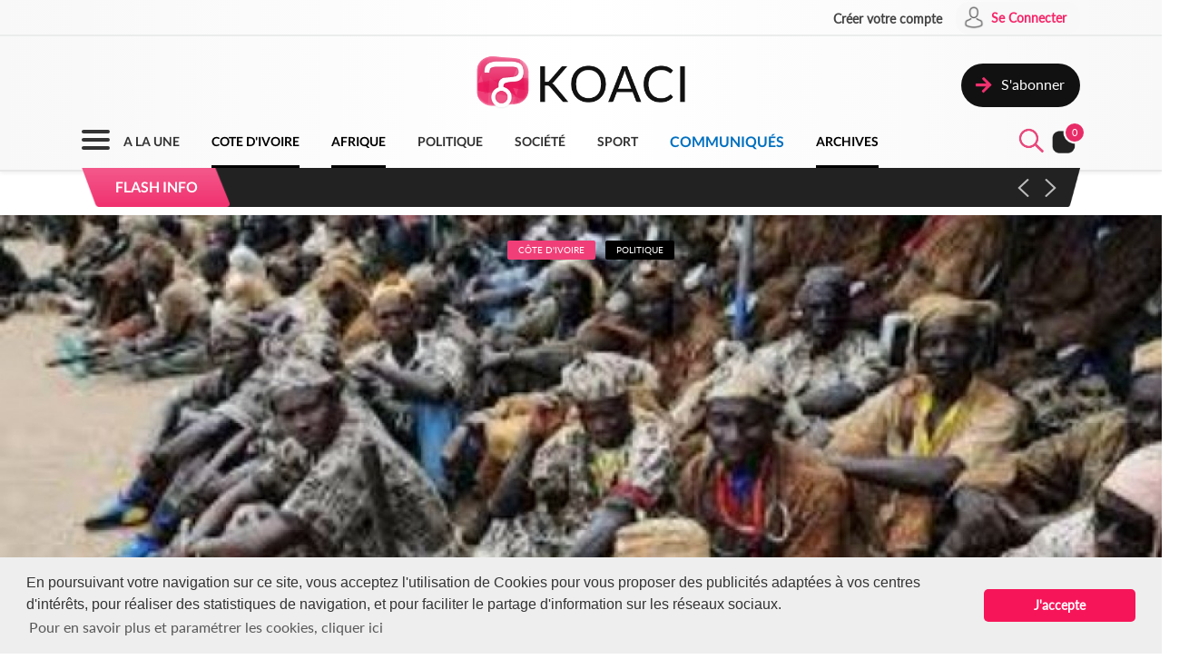

--- FILE ---
content_type: text/html; charset=UTF-8
request_url: https://www.koaci.com/article/2021/01/06/cote-divoire/politique/cote-divoire-dix-ans-apres-la-crise-post-electorale-a-quand-le-desarmement-et-cantonnement-des-dozos_147860.html
body_size: 14834
content:
<!doctype html>
<html>
<head>
    <!-- Global site tag (gtag.js) - Google Analytics -->
    <script async src="https://www.googletagmanager.com/gtag/js?id=UA-21098826-2"></script>
    <script>
        window.dataLayer = window.dataLayer || [];
        function gtag(){dataLayer.push(arguments);}
        gtag('js', new Date());
        gtag('config', 'UA-21098826-2');
    </script>


    <!--Taboola-->
    <script type="text/javascript">
    window._taboola = window._taboola || [];
    _taboola.push({article:'auto'});
    !function (e, f, u, i) {
        if (!document.getElementById(i)){
        e.async = 1;
        e.src = u;
        e.id = i;
        f.parentNode.insertBefore(e, f);
        }
    }(document.createElement('script'),
    document.getElementsByTagName('script')[0],
    '//cdn.taboola.com/libtrc/koaci/loader.js',
    'tb_loader_script');
    if(window.performance && typeof window.performance.mark == 'function')
        {window.performance.mark('tbl_ic');}
    </script>


    <!---->
    <meta charset="utf-8">
    <meta name="viewport" content="width=device-width, initial-scale=1">
    <meta name="csrf-token" content="0ClQ0w3VrOV6Cjgs4eFln6ycHgQa3zyHa1OfdFv7">
    <title>Côte d'Ivoire : Dix ans après la crise post-électorale, à quand le désarmement et cantonnement des Dozos ? - KOACI</title>
    <meta name="description" content="Dix ans après la crise post-électorale, à quand le désarmement et le cantonnement des Dozos ? Les dernières violences su... - KOACI l'Info au Coeur de l'Afrique">
    <meta name="keywords" content="Koaci, article, actualité, info, Koaci Côte d'Ivoire, Côte d'Ivoire, Politique, Côte, d'Ivoire, après, crise, post-électorale, quand, désarmement, cantonnement, Dozos, Dozos, Duékoué, Guézon, désaremment, cantonnement, Lassina DOUMBIA">
    <meta name="robots" content="index, follow">
    <meta name="Classification" content="Actualité,Média">
    <meta property="og:url" content="https://www.koaci.com/article/2021/01/06/cote-divoire/politique/cote-divoire-dix-ans-apres-la-crise-post-electorale-a-quand-le-desarmement-et-cantonnement-des-dozos_147860.html">
    <meta property="og:site_name" content="KOACI">
    <meta property="og:type" content="website">
    <meta property="og:title" content="Côte d'Ivoire : Dix ans après la crise post-électorale, à quand le désarmement et cantonnement des Dozos ? - KOACI">
    <meta property="og:image" content="https://www.koaci.com/assets/news/thumbnails/600/2021/01/photo_1609923649.JPG">
    <meta property="og:description" content="Dix ans après la crise post-électorale, à quand le désarmement et le cantonnement des Dozos ? Les dernières violences su... - KOACI l'Info au Coeur de l'Afrique">
    <meta name="twitter:title" content="Côte d'Ivoire : Dix ans après la crise post-électorale, à quand le désarmement et cantonnement des Dozos ? - KOACI"/>
    <meta name="twitter:description" content="Dix ans après la crise post-électorale, à quand le désarmement et le cantonnement des Dozos ? Les dernières violences su... - KOACI l'Info au Coeur de l'Afrique"/>
    <meta name="twitter:card" content="Dix ans après la crise post-électorale, à quand le désarmement et le cantonnement des Dozos ? Les dernières violences su... - KOACI l'Info au Coeur de l'Afrique"/>
    <meta name="author" content="KOACI">
    <meta name="language" content="FR">
    <meta name="Copyright" CONTENT="KOACI.COM Tous droits réservés" />
    <meta name="application-name" content="KOACI"/>
    <link rel="icon" href="https://www.koaci.com/img/favicon.png" type="image/png">
    <link rel="shortcut icon" href="https://www.koaci.com/img/favicon.ico" type="image/x-icon">

    
    <link href="https://www.koaci.com/skin/UI_text2.css" rel="stylesheet" type="text/css" />
    <link href="https://www.koaci.com/skin/UI_skeleton_design2.css" rel="stylesheet" type="text/css" />
    <link href="https://www.koaci.com/skin/UI_splitter.css" rel="stylesheet" type="text/css" />
    <link href="https://www.koaci.com/skin/UI_animate.css" rel="stylesheet" type="text/css" />
    <link href="https://www.koaci.com/skin/pagination.min.css" rel="stylesheet" type="text/css" />

    <link href="https://www.koaci.com/js/modal.bootstrap/css/modal.bootstrap.css" rel="stylesheet">

    <link href="https://www.koaci.com/js/dropify/dist/css/dropify.min.css" rel="stylesheet">
    <link href="https://www.koaci.com/js/quilljs/quill.snow.css" rel="stylesheet">
    <link href="https://www.koaci.com/js/jQuery-Tags-Input-1.3.6/dist/jquery.tagsinput.min.css" rel="stylesheet">
    <link href="https://www.koaci.com/css/live-chat.css" rel="stylesheet">
    <style type="text/css">
        <!--
        .error-help-block { display: block; color: #ee5754; margin-bottom: 5px; }
        .blockOverlay, .blockMsg { z-index: 1050 !important; }
        #cgu-modal { top: 0;}
        #cgu-modal > div.modal-dialog { position: absolute; left: 0; right: 0; top: 0; bottom: 0; }
        #cgu-modal > div.modal-dialog > .modal-content { height: 100%; overflow-y: scroll;}
        .helper-pix { cursor: pointer; }
        -->
        .a2a_svg, .a2a_count { border-radius: 32px !important; }
    </style>

    <script type="text/javascript" src="https://www.koaci.com/js/jquery-3.3.1.min.js"></script>
    <script type="text/javascript" src="https://www.koaci.com/js/jquery.form.min.js"></script>
    <script type="text/javascript" src="https://www.koaci.com/js/react.js"></script>
    <script type="text/javascript" src="https://www.koaci.com/js/jquery.blockUI.js"></script>
    <script type="text/javascript" src="https://www.koaci.com/js/modal.bootstrap/js/modal.bootstrap.min.js"></script>
	
		<link rel="stylesheet" href="https://www.koaci.com/js/slideshow/style.css">
		
	<link href="https://www.koaci.com/js/owl/owl.carousel.css" rel="stylesheet">
    <link href="https://www.koaci.com/js/owl/owl.theme.css" rel="stylesheet">
	<script src="https://www.koaci.com/js/owl/owl.carousel.min.js"></script>

    <script src="https://www.koaci.com/js/quilljs/quill.js"></script>
    <script src="https://www.koaci.com/js/jQuery-Tags-Input-1.3.6/dist/jquery.tagsinput.min.js"></script>
    <script type="text/javascript" src="https://www.koaci.com/js/hello.all.js"></script>
    <script type="text/javascript" src="https://www.koaci.com/vendor/jsvalidation/js/jsvalidation.min.js"></script>
    <script>
        function blockUI() {
            $.blockUI({ message: "<div class='loader'></div><div>Veuillez patienter...</div>", css: {
                border: 'none',
                padding: '13px',
                backgroundColor: 'transparent',
                '-webkit-border-radius': '10px',
                '-moz-border-radius': '10px',
                opacity: .9,
                color: '#fff'
            } });
        }

        function ajaxModal(url) {
            blockUI();
            return $.ajax({
                url: url,
                error: function() {
                    $.unblockUI();
                },
                success: function(data) {
                    $.unblockUI();
                    var idModal = $(data).attr('id');
                    $('body').append(data);
                    $('#' + idModal).modal().on('hidden.bs.modal', function() {
                        $('#' + idModal).remove();
                    });
                },
                type: 'GET'
            });
        }
    </script>
</head>

<body>


<!--Menu-->
<div id="KoaciNav">
    <div class="KoaciNavSt1 HideItem3">
        <div class="KoaciContent">
                                    <div class="AlignRight">
                <a href="https://www.koaci.com/inscription.html"><div class="KoaciNavItem1"><strong>Créer votre compte</strong></div></a>
                <a href="https://www.koaci.com/inscription.html?return_url=https%3A%2F%2Fwww.koaci.com%2Farticle%2F2021%2F01%2F06%2Fcote-divoire%2Fpolitique%2Fcote-divoire-dix-ans-apres-la-crise-post-electorale-a-quand-le-desarmement-et-cantonnement-des-dozos_147860.html"><div class="KoaciNavItem2" style="height: 36px;">
                        <div class="SPaddingTop_h2"><img src="https://www.koaci.com/img/icon_user.png" width="30" height="30" alt=""/>&nbsp;</div>
                        <div class="SPaddingTop_h8">Se Connecter</div>
                    </div>
                </a>
            </div>
                    </div></div>
    <div class="KoaciNavSt2 HideItem3">
        <div class="KoaciContent">
            <div class="KoaciNavSt2SplitA">&nbsp;</div>
            <div class="KoaciNavSt2SplitB" align="center">
                <a href="https://www.koaci.com"><img src="https://www.koaci.com/img/koaci_logo.png" width="290" id="logo" alt=""/></a>
            </div>
            <div class="KoaciNavSt2SplitA">
                                <a href="https://www.koaci.com/abonnement.html"><div class="KoaciNavItem3" style="float: right; margin-top: 20px;">
                    <div class="AlignLeft"><img src="https://www.koaci.com/img/icon_subscribe.png" width="30" height="30" alt=""/>&nbsp;</div>
                    <div class="SPaddingTop_h5">S'abonner</div>
                </div>
                </a>
                            </div>
        </div>
    </div>
    <div class="KoaciNavSt3"><div class="KoaciContent2">

            <div class="KoaciNavMenuSet" onclick="openTopMenu(this)" >
                <div class="bar1"></div>
                <div class="bar2"></div>
                <div class="bar3"></div>
            </div>
            <div class="KoaciNavLogoSet"><a href="https://www.koaci.com"><img src="https://www.koaci.com/img/koaci_logo1.png" height="42" id="logo" alt=""/></a></div>
            <div class="KoaciNavLogoSet1"><a href="https://www.koaci.com"><img src="https://www.koaci.com/img/koaci_logo1.png" height="42" id="logo" alt=""/></a></div>

            <div class="HideItem">
                <a href="https://www.koaci.com"><div class=" KoaciNavItem ">A LA UNE</div></a>
                <a href="https://www.koaci.com/pays/cote-divoire"><div class=" KoaciNavItemS ">COTE D'IVOIRE</div></a>
                <a href="https://www.koaci.com/pays/afrique"><div class=" KoaciNavItemS ">AFRIQUE</div></a></a>
                <a href="https://www.koaci.com/theme/politique"><div class=" KoaciNavItem ">POLITIQUE</div></a>
                <a href="https://www.koaci.com/theme/societe"><div class=" KoaciNavItem  HideItem4">SOCI&Eacute;T&Eacute; </div></a>
                <a href="https://www.koaci.com/theme/sport"><div class=" KoaciNavItem  HideItem4">SPORT</div></a>
                <a href="https://www.koaci.com/theme/economie"><div class=" KoaciNavItem  HideItem1">ECONOMIE</div></a>
                <a href="https://www.koaci.com/theme/communique"><div class=" KoaciNavItemC ">COMMUNIQUÉS</div></a>
                <a href="https://www.koaci.com/archives"><div id="lastitem" class=" KoaciNavItemS " style="margin-right: 0;">ARCHIVES</div></a>
            </div>

            <div class="AlignRight">
                <div id="KoaciNavLayer"><div class="AlignRight"><form method="GET" action="https://www.koaci.com/recherche" accept-charset="UTF-8" id="form-search">
                        <div class="KoaciNavLayerSt" style="margin-right: 1px;">
                            <div class="AlignLeft" style="margin-top: 12px; padding-left: 50px;">
                                <a id="searchBtC"><div style="cursor: pointer; transform: scale(0.8)"><div class="bar4"></div><div class="bar5"></div></div></a>
                            </div>
                            <div class="AlignLeft">
                                <input id="search_float" size="20" class="KoaciField3" placeholder="Rechercher des infos, des vidéos, des musiques" style="width:400px" name="search" type="text">
                            </div>
                            <div class="KResearchFilterBt1" onclick="$(this).closest('form').submit()"><img src="https://www.koaci.com/img/icon_search.png" width="33" height="33" alt=""/></div>
                        </div>
                        </form></div></div>
                <div class="AlignLeft" style="margin-top: -6px;">
                    <a style="cursor: pointer;"><div id="searchBt"><div id="KSearch">&nbsp;</div><img src="https://www.koaci.com/img/icon_search.png" width="33" height="33" alt=""/></div></a>
                </div>
                <div class="Splitter_Wl5">&nbsp;</div>
                <div class="AlignLeft" style="margin-top: -6px;">
                    <div id="notif-vue">
                        <count-notification-component></count-notification-component>
                    </div>
                </div>
            </div>

        </div></div>

        <div id="flash-info-vue">
        <flashinfo-component></flashinfo-component>
    </div>
    
</div>

<!--Sub menu-->
<div id="KoaciTopMenuSet">
    <div class="KoaciTopMenu">

        <div class="Splitter_hl60 ShowItem4">&nbsp;</div>
        <div class="Splitter_p100 ShowItem3" style="margin-top: -35px; margin-bottom: 15px;">
            <img src="https://www.koaci.com/assets/publicite/970_250/pub_koaci_400_220_3_jpg_1564482976.jpg" width="100%" alt=""/>
        </div>

        <div class="Splitter_p100 ShowItem3">
                        <div class="Splitter_p100">
                <!--  onclick="ajaxModal('https://www.koaci.com/connexion?return_url=https%3A%2F%2Fwww.koaci.com%2Farticle%2F2021%2F01%2F06%2Fcote-divoire%2Fpolitique%2Fcote-divoire-dix-ans-apres-la-crise-post-electorale-a-quand-le-desarmement-et-cantonnement-des-dozos_147860.html')" -->
                <a href="https://www.koaci.com/inscription.html?return_url=https%3A%2F%2Fwww.koaci.com%2Farticle%2F2021%2F01%2F06%2Fcote-divoire%2Fpolitique%2Fcote-divoire-dix-ans-apres-la-crise-post-electorale-a-quand-le-desarmement-et-cantonnement-des-dozos_147860.html"><div class="KoaciNavItem3" style="margin-bottom: 10px">
                    <div class="AlignLeft"><img src="https://www.koaci.com/img/icon_user1.png" width="30" height="30" alt=""/>&nbsp;</div>
                    <div class="SPaddingTop_h4">Se Connecter</div>
                </div></a>
                <a href="https://www.koaci.com/inscription.html"><div class="KoaciNavItem3">
                    <div class="AlignLeft"><img src="https://www.koaci.com/img/icon_user2.png" width="30" height="30" alt=""/>&nbsp;</div>
                    <div class="SPaddingTop_h4">Créer votre compte</div>
                </div></a>
                <div class="Splitter_hl10">&nbsp;</div>
            </div>
            
            <div class="Splitter_hl10">&nbsp;</div>
        </div>

        <div class="KoaciContent2">

            <div class="KoaciTopMenuSt1">
                <a href="https://www.koaci.com" class="Linkbreak"><div class="KoaciTopMenuItem1">A LA UNE</div></a>
                <a href="https://www.koaci.com/pays/cote-divoire" class="Linkbreak"><div class="KoaciTopMenuItem1">COTE D'IVOIRE</div></a>
                <a href="https://www.koaci.com/pays/afrique" class="Linkbreak"><div class="KoaciTopMenuItem1">AFRIQUE</div></a>
                <a href="https://www.koaci.com/theme/communique" class="Linkbreak"><div class="KoaciTopMenuItem1">COMMUNIQUÉS</div></a>
                <a href="https://www.koaci.com/sondages" class="Linkbreak"><div class="KoaciTopMenuItem1">SONDAGE</div></a>
                <div class="Splitter_h20">&nbsp;</div>
                <div class="KoaciTopMenuItem1">NOS THEMES</div>
                                <a href="https://www.koaci.com/theme/culture"><div class="KoaciTopMenuItem">Culture</div></a>
                                <a href="https://www.koaci.com/theme/economie"><div class="KoaciTopMenuItem">Economie</div></a>
                                <a href="https://www.koaci.com/theme/environement"><div class="KoaciTopMenuItem">Environement</div></a>
                                <a href="https://www.koaci.com/theme/evenementiel"><div class="KoaciTopMenuItem">Evenementiel</div></a>
                                <a href="https://www.koaci.com/theme/justice"><div class="KoaciTopMenuItem">Justice</div></a>
                                <a href="https://www.koaci.com/theme/mode"><div class="KoaciTopMenuItem">Mode</div></a>
                                <a href="https://www.koaci.com/theme/politique"><div class="KoaciTopMenuItem">Politique</div></a>
                                <a href="https://www.koaci.com/theme/sante"><div class="KoaciTopMenuItem">Santé</div></a>
                                <a href="https://www.koaci.com/theme/science"><div class="KoaciTopMenuItem">Science</div></a>
                                <a href="https://www.koaci.com/theme/societe"><div class="KoaciTopMenuItem">Société</div></a>
                                <a href="https://www.koaci.com/theme/sport"><div class="KoaciTopMenuItem">Sport</div></a>
                                <a href="https://www.koaci.com/theme/technologie"><div class="KoaciTopMenuItem">Technologie</div></a>
                                <a href="https://www.koaci.com/theme/tribune"><div class="KoaciTopMenuItem">Tribune</div></a>
                
                <div class="Splitter_h15">&nbsp;</div>
                <a href="https://www.koaci.com/archives" class="Linkbreak"><div class="KoaciTopMenuItem1">ARCHIVES KOACI</div></a>
                <div class="Splitter_h20">&nbsp;</div>
                <a href="https://www.koaci.com/media/videos.html" class="Linkbreak"><div class="KoaciTopMenuItem1">VIDEO KOACI</div></a>
                <!--<a href="" class="Linkbreak"><div class="KoaciTopMenuItem1">MUSIQUE KOACI</div></a>-->
                <!--<div class="KoaciTopMenuItem1">JEUX KOACI</div>-->
                <div class="Splitter_h20">&nbsp;</div>
            </div>

                                                <div class="KoaciTopMenuSt1"  style="border-right: none;" >
                                <div class="KoaciTopMenuItem1">INFOS PAR PAYS</div>
                <div class="Splitter_h10">&nbsp;</div>
                                                <a href="https://www.koaci.com/pays/cote-divoire"><div class="KoaciTopMenuItem"><img src="https://www.koaci.com/assets/pays/thumbnails/50/ci.png" width="25" alt="" class="KoaciPays" />Côte d'Ivoire</div></a>
                                                                    <a href="https://www.koaci.com/pays/burkina-faso"><div class="KoaciTopMenuItem"><img src="https://www.koaci.com/assets/pays/thumbnails/50/bf.png" width="25" alt="" class="KoaciPays" />Burkina Faso</div></a>
                                                                    <a href="https://www.koaci.com/pays/gabon"><div class="KoaciTopMenuItem"><img src="https://www.koaci.com/assets/pays/thumbnails/50/ga.png" width="25" alt="" class="KoaciPays" />Gabon</div></a>
                                                                    <a href="https://www.koaci.com/pays/congo"><div class="KoaciTopMenuItem"><img src="https://www.koaci.com/assets/pays/thumbnails/50/cg.png" width="25" alt="" class="KoaciPays" />Congo</div></a>
                                                                    <a href="https://www.koaci.com/pays/senegal"><div class="KoaciTopMenuItem"><img src="https://www.koaci.com/assets/pays/thumbnails/50/sn.png" width="25" alt="" class="KoaciPays" />Sénégal</div></a>
                                                                    <a href="https://www.koaci.com/pays/benin"><div class="KoaciTopMenuItem"><img src="https://www.koaci.com/assets/pays/thumbnails/50/bj.png" width="25" alt="" class="KoaciPays" />Bénin</div></a>
                                                                    <a href="https://www.koaci.com/pays/afrique-du-sud"><div class="KoaciTopMenuItem"><img src="https://www.koaci.com/assets/pays/thumbnails/50/za.png" width="25" alt="" class="KoaciPays" />Afrique du Sud</div></a>
                                                                    <a href="https://www.koaci.com/pays/angola"><div class="KoaciTopMenuItem"><img src="https://www.koaci.com/assets/pays/thumbnails/50/ao.png" width="25" alt="" class="KoaciPays" />Angola</div></a>
                                                                    <a href="https://www.koaci.com/pays/botswana"><div class="KoaciTopMenuItem"><img src="https://www.koaci.com/assets/pays/thumbnails/50/bw.png" width="25" alt="" class="KoaciPays" />Botswana</div></a>
                                                                    <a href="https://www.koaci.com/pays/burundi"><div class="KoaciTopMenuItem"><img src="https://www.koaci.com/assets/pays/thumbnails/50/bi.png" width="25" alt="" class="KoaciPays" />Burundi</div></a>
                                                                    <a href="https://www.koaci.com/pays/cameroun"><div class="KoaciTopMenuItem"><img src="https://www.koaci.com/assets/pays/thumbnails/50/cm.png" width="25" alt="" class="KoaciPays" />Cameroun</div></a>
                                                                    <a href="https://www.koaci.com/pays/cap-vert"><div class="KoaciTopMenuItem"><img src="https://www.koaci.com/assets/pays/thumbnails/50/cv.png" width="25" alt="" class="KoaciPays" />Cap-Vert</div></a>
                                                                    <a href="https://www.koaci.com/pays/centrafrique"><div class="KoaciTopMenuItem"><img src="https://www.koaci.com/assets/pays/thumbnails/50/cf.png" width="25" alt="" class="KoaciPays" />Centrafrique</div></a>
                                                                    <a href="https://www.koaci.com/pays/congo-rdc"><div class="KoaciTopMenuItem"><img src="https://www.koaci.com/assets/pays/thumbnails/50/cd.png" width="25" alt="" class="KoaciPays" />Congo (RDC)</div></a>
                                                                    <a href="https://www.koaci.com/pays/djibouti"><div class="KoaciTopMenuItem"><img src="https://www.koaci.com/assets/pays/thumbnails/50/dj.png" width="25" alt="" class="KoaciPays" />Djibouti</div></a>
                                                                    <a href="https://www.koaci.com/pays/erythree"><div class="KoaciTopMenuItem"><img src="https://www.koaci.com/assets/pays/thumbnails/50/er.png" width="25" alt="" class="KoaciPays" />Erythrée</div></a>
                                                                    <a href="https://www.koaci.com/pays/ethiopie"><div class="KoaciTopMenuItem"><img src="https://www.koaci.com/assets/pays/thumbnails/50/et.png" width="25" alt="" class="KoaciPays" />Ethiopie</div></a>
                                                                    <a href="https://www.koaci.com/pays/gambie"><div class="KoaciTopMenuItem"><img src="https://www.koaci.com/assets/pays/thumbnails/50/gm.png" width="25" alt="" class="KoaciPays" />Gambie</div></a>
                                                                    <a href="https://www.koaci.com/pays/ghana"><div class="KoaciTopMenuItem"><img src="https://www.koaci.com/assets/pays/thumbnails/50/gh.png" width="25" alt="" class="KoaciPays" />Ghana</div></a>
                                                                    <a href="https://www.koaci.com/pays/guinee"><div class="KoaciTopMenuItem"><img src="https://www.koaci.com/assets/pays/thumbnails/50/gn.png" width="25" alt="" class="KoaciPays" />Guinée</div></a>
                            </div>
                                                            <div class="KoaciTopMenuSt1"  style="border-right: none; border-top: none;" >
                                <div class="KoaciTopMenuItem HideItem3">&nbsp;</div>
                <div class="Splitter_h10 HideItem3">&nbsp;</div>
                                                <a href="https://www.koaci.com/pays/guinee-bissau"><div class="KoaciTopMenuItem"><img src="https://www.koaci.com/assets/pays/thumbnails/50/gw.png" width="25" alt="" class="KoaciPays" />Guinée Bissau</div></a>
                                                                    <a href="https://www.koaci.com/pays/guinnee-equatorial"><div class="KoaciTopMenuItem"><img src="https://www.koaci.com/assets/pays/thumbnails/50/gq.png" width="25" alt="" class="KoaciPays" />Guinnée Equator...</div></a>
                                                                    <a href="https://www.koaci.com/pays/kenya"><div class="KoaciTopMenuItem"><img src="https://www.koaci.com/assets/pays/thumbnails/50/ke.png" width="25" alt="" class="KoaciPays" />Kenya</div></a>
                                                                    <a href="https://www.koaci.com/pays/lesotho"><div class="KoaciTopMenuItem"><img src="https://www.koaci.com/assets/pays/thumbnails/50/ls.png" width="25" alt="" class="KoaciPays" />Lesotho</div></a>
                                                                    <a href="https://www.koaci.com/pays/liberia"><div class="KoaciTopMenuItem"><img src="https://www.koaci.com/assets/pays/thumbnails/50/lr.png" width="25" alt="" class="KoaciPays" />Libéria</div></a>
                                                                    <a href="https://www.koaci.com/pays/madagascar"><div class="KoaciTopMenuItem"><img src="https://www.koaci.com/assets/pays/thumbnails/50/mg.png" width="25" alt="" class="KoaciPays" />Madagascar</div></a>
                                                                    <a href="https://www.koaci.com/pays/malawi"><div class="KoaciTopMenuItem"><img src="https://www.koaci.com/assets/pays/thumbnails/50/mw.png" width="25" alt="" class="KoaciPays" />Malawi</div></a>
                                                                    <a href="https://www.koaci.com/pays/mali"><div class="KoaciTopMenuItem"><img src="https://www.koaci.com/assets/pays/thumbnails/50/ml.png" width="25" alt="" class="KoaciPays" />Mali</div></a>
                                                                    <a href="https://www.koaci.com/pays/mauritanie"><div class="KoaciTopMenuItem"><img src="https://www.koaci.com/assets/pays/thumbnails/50/mr.png" width="25" alt="" class="KoaciPays" />Mauritanie</div></a>
                                                                    <a href="https://www.koaci.com/pays/mozambique"><div class="KoaciTopMenuItem"><img src="https://www.koaci.com/assets/pays/thumbnails/50/mz.png" width="25" alt="" class="KoaciPays" />Mozambique</div></a>
                                                                    <a href="https://www.koaci.com/pays/namibie"><div class="KoaciTopMenuItem"><img src="https://www.koaci.com/assets/pays/thumbnails/50/na.png" width="25" alt="" class="KoaciPays" />Namibie</div></a>
                                                                    <a href="https://www.koaci.com/pays/niger"><div class="KoaciTopMenuItem"><img src="https://www.koaci.com/assets/pays/thumbnails/50/ne.png" width="25" alt="" class="KoaciPays" />Niger</div></a>
                                                                    <a href="https://www.koaci.com/pays/nigeria"><div class="KoaciTopMenuItem"><img src="https://www.koaci.com/assets/pays/thumbnails/50/ng.png" width="25" alt="" class="KoaciPays" />Nigeria</div></a>
                                                                    <a href="https://www.koaci.com/pays/ouganda"><div class="KoaciTopMenuItem"><img src="https://www.koaci.com/assets/pays/thumbnails/50/ug.png" width="25" alt="" class="KoaciPays" />Ouganda</div></a>
                                                                    <a href="https://www.koaci.com/pays/rwanda"><div class="KoaciTopMenuItem"><img src="https://www.koaci.com/assets/pays/thumbnails/50/rw.png" width="25" alt="" class="KoaciPays" />Rwanda</div></a>
                                                                    <a href="https://www.koaci.com/pays/sao-tome"><div class="KoaciTopMenuItem"><img src="https://www.koaci.com/assets/pays/thumbnails/50/st.png" width="25" alt="" class="KoaciPays" />Sao Tomé</div></a>
                                                                    <a href="https://www.koaci.com/pays/sierra-leone"><div class="KoaciTopMenuItem"><img src="https://www.koaci.com/assets/pays/thumbnails/50/sc.png" width="25" alt="" class="KoaciPays" />Sierra Leone</div></a>
                                                                    <a href="https://www.koaci.com/pays/somalie"><div class="KoaciTopMenuItem"><img src="https://www.koaci.com/assets/pays/thumbnails/50/so.png" width="25" alt="" class="KoaciPays" />Somalie</div></a>
                                                                    <a href="https://www.koaci.com/pays/soudan"><div class="KoaciTopMenuItem"><img src="https://www.koaci.com/assets/pays/thumbnails/50/sd.png" width="25" alt="" class="KoaciPays" />Soudan</div></a>
                                                                    <a href="https://www.koaci.com/pays/swaziland"><div class="KoaciTopMenuItem"><img src="https://www.koaci.com/assets/pays/thumbnails/50/sz.png" width="25" alt="" class="KoaciPays" />Swaziland</div></a>
                            </div>
                                                            <div class="KoaciTopMenuSt1"  style="border-right: none; border-top: none;" >
                                <div class="KoaciTopMenuItem HideItem3">&nbsp;</div>
                <div class="Splitter_h10 HideItem3">&nbsp;</div>
                                                <a href="https://www.koaci.com/pays/tanzanie"><div class="KoaciTopMenuItem"><img src="https://www.koaci.com/assets/pays/thumbnails/50/tz.png" width="25" alt="" class="KoaciPays" />Tanzanie</div></a>
                                                                    <a href="https://www.koaci.com/pays/tchad"><div class="KoaciTopMenuItem"><img src="https://www.koaci.com/assets/pays/thumbnails/50/td.png" width="25" alt="" class="KoaciPays" />Tchad</div></a>
                                                                    <a href="https://www.koaci.com/pays/togo"><div class="KoaciTopMenuItem"><img src="https://www.koaci.com/assets/pays/thumbnails/50/tg.png" width="25" alt="" class="KoaciPays" />Togo</div></a>
                                                                    <a href="https://www.koaci.com/pays/zambie"><div class="KoaciTopMenuItem"><img src="https://www.koaci.com/assets/pays/thumbnails/50/zm.png" width="25" alt="" class="KoaciPays" />Zambie</div></a>
                                                                    <a href="https://www.koaci.com/pays/zimbabwe"><div class="KoaciTopMenuItem"><img src="https://www.koaci.com/assets/pays/thumbnails/50/zw.png" width="25" alt="" class="KoaciPays" />Zimbabwe</div></a>
                                                                    <a href="https://www.koaci.com/pays/algerie"><div class="KoaciTopMenuItem"><img src="https://www.koaci.com/assets/pays/thumbnails/50/dz.png" width="25" alt="" class="KoaciPays" />Algérie</div></a>
                                                                    <a href="https://www.koaci.com/pays/comores"><div class="KoaciTopMenuItem"><img src="https://www.koaci.com/assets/pays/thumbnails/50/km.png" width="25" alt="" class="KoaciPays" />Comores</div></a>
                                                                    <a href="https://www.koaci.com/pays/egypte"><div class="KoaciTopMenuItem"><img src="https://www.koaci.com/assets/pays/thumbnails/50/eg.png" width="25" alt="" class="KoaciPays" />Egypte</div></a>
                                                                    <a href="https://www.koaci.com/pays/maroc"><div class="KoaciTopMenuItem"><img src="https://www.koaci.com/assets/pays/thumbnails/50/ma.png" width="25" alt="" class="KoaciPays" />Maroc</div></a>
                                                                    <a href="https://www.koaci.com/pays/tunisie"><div class="KoaciTopMenuItem"><img src="https://www.koaci.com/assets/pays/thumbnails/50/tn.png" width="25" alt="" class="KoaciPays" />Tunisie</div></a>
                                                                    <a href="https://www.koaci.com/pays/libye"><div class="KoaciTopMenuItem"><img src="https://www.koaci.com/assets/pays/thumbnails/50/ly.png" width="25" alt="" class="KoaciPays" />Libye</div></a>
                                                                    <a href="https://www.koaci.com/pays/afrique"><div class="KoaciTopMenuItem"><img src="https://www.koaci.com/assets/pays/thumbnails/50/def.png" width="25" alt="" class="KoaciPays" />Afrique</div></a>
                                                                    <a href="https://www.koaci.com/pays/soudan-du-sud"><div class="KoaciTopMenuItem"><img src="https://www.koaci.com/assets/pays/thumbnails/50/sd.png" width="25" alt="" class="KoaciPays" />Soudan du sud</div></a>
                                                                    <a href="https://www.koaci.com/pays/cedeao"><div class="KoaciTopMenuItem"><img src="https://www.koaci.com/assets/pays/thumbnails/50/def.png" width="25" alt="" class="KoaciPays" />Cedeao</div></a>
                                                                    <a href="https://www.koaci.com/pays/monde"><div class="KoaciTopMenuItem"><img src="https://www.koaci.com/assets/pays/thumbnails/50/def.png" width="25" alt="" class="KoaciPays" />Monde</div></a>
                            </div>
                                    
            <div class="Splitter_hl100 ShowItem3">&nbsp;</div>
        </div>

    </div>
</div>


<div id="koaci-notifications">
    <notification-component></notification-component>
</div>


<!---->
<div id="content">
    

<style type="text/css">
    p{ margin: 0; }
    #KPubSetTop { width: 100%; padding: 15px 0 15px 0; margin-bottom: 15px; float: left; /*background-color: #FFF;*/ border-radius: 30px; }
</style>
<div class="KoaciNavPageSet">&nbsp;</div>

<div class="KoaciPageWhite">
    <!---->

    <!---->
    <section oncontextmenu="return false;" onselectstart="return false" 
    oncut="return false" oncopy="return false"  ondrag="return false" ondrop="return false"onpaste="return false">
    <div class="KoaciContent1_">
        <!---->
        <div class="Splitter_p100">
            <div class="Splitter_hl20">&nbsp;</div><div class="Splitter_hl30 HideItem3">&nbsp;</div>
            <div class="Splitter_hl50 ShowItem3">&nbsp;</div>

            
                        <div id="KoaciNewsPixCrop" onclick="ajaxModal('https://www.koaci.com/article/147860/gallerie')">
                            <div id="KoaciNewsPixLayer" align="center">
                                        <span class="KoaciTagOver1">Côte d'Ivoire</span>
                    <span class="KoaciTagOver4">Politique</span>
                                        <div id="zoomSet">
                        <div class="KoaciBlocDot2">&nbsp;</div>
                        <div id="zoomIcon"><img src="https://www.koaci.com/img/icon_zoom.png" width="20" alt=""/></div>
                        <div id="zoomTxt">Cliquez pour agrandir l'image &nbsp;</div>
                    </div>
                </div>
                                <img src="https://www.koaci.com/assets/news/thumbnails/1500/2021/01/photo_1609923649.JPG" width="100%" alt="Côte d'Ivoire : Dix ans après la crise post-électorale, à quand le désarmement et cantonnement des Dozos ?"/>
                            </div>
            
            
            
        </div>
    </div>
    <div class="KoaciContent1">
        <!---->
        <div class="Splitter_p100">

            <div class="KoaciPBPadding">
                <div class="KoaciLine5">&nbsp;</div>
                <p class="KTitle1" align="center">Côte d'Ivoire : Dix ans après la crise post-électorale, à quand le désarmement et cantonnement des Dozos ?</p>
            </div>

            <div class="KoaciContent1St1">

                <div class="Splitter_h15">&nbsp;</div>
                <div class="KoaciLine4">&nbsp;</div><div class="Splitter_h10">&nbsp;</div>
                <div class="AlignLeft">
                    <div class="AlignLeft mt5"><img src="https://www.koaci.com/img/icon_visite.png" width="30" height="30" alt=""/></div>
                    <div class="SPaddingTop_h10 KText3"><span class="KColor8">&nbsp;6546 Vues</span></div>
                    <div class="Splitter_Wl20">&nbsp;</div>
                    <div class="AlignLeft HideItem3 mt5"><img src="https://www.koaci.com/img/icon_comment1.png" width="30" height="30" alt=""/></div>
                    <a href="#section0" class="Linkbreak"><div class="SPaddingTop_h10 KText3 HideItem3"><span class="KColor8">&nbsp; 4 Commentaire(s)</span></div></a>
                    <div class="Splitter_Wl15">&nbsp;</div>
                    <div class="SPaddingTop_h10 KText3">&nbsp;Il y a 5 ans</div>
                    <div class="Splitter_Wl20 HideItem3">&nbsp;</div>
                    <div class="Splitter_Wl30 HideItem" align="center" style="padding-top: 5px"><div class="KoaciLine2">&nbsp;</div></div>
                </div>

                <div class="AlignRight">
                    <div class="Splitter_hl5">&nbsp;</div>
                    <div class="a2a_kit a2a_kit_size_32 a2a_default_style">
                        <a class="a2a_dd" href="https://www.addtoany.com/share"></a>
                        <a class="a2a_button_facebook"></a>
                        <a class="a2a_button_twitter"></a>
                        <a class="a2a_button_email"></a>
                        <a class="a2a_button_google_gmail"></a>
                        <a class="a2a_button_facebook_messenger"></a>
                        <a class="a2a_button_whatsapp"></a>
                    </div>
                </div>

                <div style="clear: both;height: 10px;">&nbsp;</div>
                <!--<div class="KoaciLine5">&nbsp;</div>-->

                <div class="KText1">
                    </div><div id="KPubSetTop">
    <div id="KpubContent">
        <a href="https://www.koaci.com/index.php/publicite/redirect/encart-1_131_173?redirect_url=https%3A%2F%2Fcoop-finance.com%2F" target="_blank">
            <img src="https://www.koaci.com/assets/publicite/970_250/1_jpg_1766915908.jpg" width="100%">
        </a>
    </div>
</div>
<div class="Splitter_hl15">&nbsp;</div><div class="KText1"><span class="KText2">© Koaci.com - mercredi 06 janvier 2021 - 09:00</span><p style="margin-bottom: 10px;"></p><p>Dix ans après la crise post-électorale, à quand le désarmement et le <a href='https://www.koaci.com/recherche?search=cantonnement'><span class='KTextKeyword'>cantonnement</span></a> des <a href='https://www.koaci.com/recherche?search=Dozos'><span class='KTextKeyword'>Dozos</span></a> ? Les dernières violences survenues à Guezon à 22 Km de <a href='https://www.koaci.com/recherche?search=Du%C3%A9kou%C3%A9'><span class='KTextKeyword'>Duékoué</span></a> (Ouest) et qui ont fait des morts suite à des affrontements entre les <a href='https://www.koaci.com/recherche?search=Dozos'><span class='KTextKeyword'>Dozos</span></a> et des jeunes dudit&nbsp;village, emmènent à nous interroger sur le cas de ces chasseurs traditionnels venus du nord dans la sécurisation du pays.</p>
<br/><p>Selon plusieurs sources et comme constaté par KOACI&nbsp;dans la&nbsp;bourgade d’une ville du centre-ouest, les <a href='https://www.koaci.com/recherche?search=Dozos'><span class='KTextKeyword'>Dozos</span></a> continuent de jouer le&nbsp;rôle dévolu aux Forces de Défense et de Sécurité et cela au vu et au su de tous.</p>
<br/><p>Après le désarmement&nbsp;des ex-combattants qui a été un succès selon des rapports de l’ONU, le gouvernement n’a jamais fait cas de la question du désarmement des <a href='https://www.koaci.com/recherche?search=Dozos'><span class='KTextKeyword'>Dozos</span></a> une préoccupation.</p>
<br/>
<br/></div><div class="Splitter_hl30">&nbsp;</div><div class="KText1"><p>Et pourtant, la Côte d’Ivoire a recouvré la paix et son armée présente aujourd’hui un nouveau visage et ce n’est pas le chef d’Etat-Major, le Général de Corps d’Armée <a href='https://www.koaci.com/recherche?search=Lassina+DOUMBIA'><span class='KTextKeyword'>Lassina DOUMBIA</span></a> qui nous dira le contraire.</p>
<br/><p>«&nbsp;Le calme qui règne dans nos casernes, la sérénité qui vous habite, la rigueur avec laquelle vous exécutez vos missions ici et ailleurs sur le continent, sont le gage de la restauration des valeurs cardinales chères aux armées. Vous avez déjoué tous les pronostics. », affirmait-il, le 30 décembre 2020, à&nbsp;l’occasion de la cérémonie de décoration des militaires.</p><p>Si le professionnalisme de l’armée est reconnu actuellement, alors qu’elle place accorde-t-on encore aux&nbsp;<a href='https://www.koaci.com/recherche?search=Dozos'><span class='KTextKeyword'>Dozos</span></a> dans la sécurisation du Pays ?&nbsp;</p>
<br/><p>Ces derniers s’adonnent à des bastonnades&nbsp;de ceux qui refusent de les obéir et le racket des citoyens dans des bourgades du pays, sans qu’ils ne soient rappelés à l’ordre par les autorités.</p>
<br/><p>Ces chasseurs <a href='https://www.koaci.com/recherche?search=Dozos'><span class='KTextKeyword'>Dozos</span></a> qui ont été d’abord des supplétifs des ex-Forces nouvelles pendant la&nbsp;rébellion ,&nbsp;avant d’accompagner les Forces Républicaines de Côte d’Ivoire (FRCI) dans la bataille d’Abidjan,&nbsp;contre le pouvoir de Laurent Gbagbo , n’ont plus leur place dans la sécurisation du territoire national.</p>
<br/><p>Reste à savoir si les autorités se pencheront sur le cas de leur désarmement et <a href='https://www.koaci.com/recherche?search=cantonnement'><span class='KTextKeyword'>cantonnement</span></a> dans leur zone de prédilection,&nbsp;afin d’éviter des violences meurtrières à l'image de celles survenues en décembre dernier à Guezon.</p>
<br/><p>Donatien Kautcha, Abidjan&nbsp;</p>
<br/>
                </div>

                
                <div class="Splitter_hl20">&nbsp;</div>                <div class="Splitter_p100">
                    <a href='https://www.koaci.com/recherche?search=Dozos'><div class='KoaciTag'>Dozos</div></a><a href='https://www.koaci.com/recherche?search=Du%C3%A9kou%C3%A9'><div class='KoaciTag'>Duékoué</div></a><a href='https://www.koaci.com/recherche?search=Gu%C3%A9zon'><div class='KoaciTag'>Guézon</div></a><a href='https://www.koaci.com/recherche?search=d%C3%A9saremment'><div class='KoaciTag'>désaremment</div></a><a href='https://www.koaci.com/recherche?search=cantonnement'><div class='KoaciTag'>cantonnement</div></a><a href='https://www.koaci.com/recherche?search=Lassina+DOUMBIA'><div class='KoaciTag'>Lassina DOUMBIA</div></a>                </div>
                <div class="Splitter_hl20">&nbsp;</div>

                <div class="Splitter_p50">
                    <div class="AlignLeft"><img src="https://www.koaci.com/assets/user/thumbnails/200/user0.jpg" width="50" alt="" class="KoaciRounded" /></div>
                    <div class="SPaddingTop_h15 KText2">&nbsp; Par <strong>Koaci</strong></div>
                    <div class="Splitter_hl30">&nbsp;</div>
                </div>
                                <div class="Splitter_p50"><div class="AlignRight">
                    <div class="Splitter_hl10">&nbsp;</div>
                    <div class="a2a_kit a2a_kit_size_32 a2a_default_style">
                        <a class="a2a_dd" href="https://www.addtoany.com/share"></a>
                        <a class="a2a_button_facebook"></a>
                        <a class="a2a_button_twitter"></a>
                        <a class="a2a_button_email"></a>
                        <a class="a2a_button_google_gmail"></a>
                        <a class="a2a_button_facebook_messenger"></a>
                        <a class="a2a_button_whatsapp"></a>
                    </div>
                </div></div>
                
                <div style="clear: both;height: 10px;">&nbsp;</div>

                

            </div>
        
            <div class="KoaciContent1St2">

                <div class="SideBlocNeo mt20">
                    
                    <p class="KocaciBlocSide1Title mb15"><span class="KColor">Infos à la une</span></p>

                    <div id="owl-une-news" class="owl-carousel">
                        <div>
                                                    <a href="https://www.koaci.com/article/2026/01/19/cote-divoire/economie/cote-divoire-le-conseil-du-cafe-cacao-rassure-le-gouvernement-a-pris-toutes-les-dispositions-pour-enlever-entre-les-mains-des-producteurs-toute-la-production-dans-les-prochains-jours_193700.html">
                                <div id="SideNews">
                                    <div id="KoaciBlocBNews3Layer"><div>
                                        <div class="KoaciTagOverNeo1">Economie</div>
                                        Côte d'Ivoire : Le Conseil du Café-Cacao  rassure : « Le Gouvernement a pri...
                                        <div class="Splitter_h10">&nbsp;</div>
                                    </div></div>
                                    <img src="https://www.koaci.com/assets/news/thumbnails/600/2026/01/photo_1768847492.jpg" width="100%" alt=""/>
                                </div>
                            </a>
                                                        <a href="https://www.koaci.com/article/2026/01/19/sierra-leone/societe/sierra-leone-accident-dun-vehicule-descorte-du-convoi-presidentiel-quatre-morts_193701.html">
                                <div id="SideNews">
                                    <div id="KoaciBlocBNews3Layer"><div>
                                        <div class="KoaciTagOverNeo1">Société</div>
                                        Sierra Leone :  Accident d'un véhicule d'escorte du convoi présidentiel, qu...
                                        <div class="Splitter_h10">&nbsp;</div>
                                    </div></div>
                                    <img src="https://www.koaci.com/assets/news/thumbnails/600/2026/01/photo_1768858542.jpg" width="100%" alt=""/>
                                </div>
                            </a>
                                                        <a href="https://www.koaci.com/article/2026/01/19/cote-divoire/societe/cote-divoire-filiere-cafe-cacao-en-crise-le-synap-ci-denonce-un-blocage-generalise-et-annonce-une-manifestation-nationale-des-le-21-janvier_193699.html">
                                <div id="SideNews">
                                    <div id="KoaciBlocBNews3Layer"><div>
                                        <div class="KoaciTagOverNeo1">Société</div>
                                        Côte d'Ivoire : Filière café-cacao en crise, le SYNAP-CI dénonce un blocage...
                                        <div class="Splitter_h10">&nbsp;</div>
                                    </div></div>
                                    <img src="https://www.koaci.com/assets/news/thumbnails/600/2026/01/photo_1768841046.jpg" width="100%" alt=""/>
                                </div>
                            </a>
                                                    </div>
                        <div>
                                                    <a href="https://www.koaci.com/article/2026/01/19/cote-divoire/politique/cote-divoire-assemblee-nationale-la-session-ordinaire-2026-souvre-sous-le-sceau-des-reformes-et-de-la-responsabilite_193696.html">
                                <div id="SideNews">
                                    <div id="KoaciBlocBNews3Layer"><div>
                                        <div class="KoaciTagOverNeo1">Politique</div>
                                        Côte d'Ivoire : Assemblée nationale, la session ordinaire 2026 s'ouvre sous...
                                        <div class="Splitter_h10">&nbsp;</div>
                                    </div></div>
                                    <img src="https://www.koaci.com/assets/news/thumbnails/600/2026/01/photo_1768832235.jpg" width="100%" alt=""/>
                                </div>
                            </a>
                                                        <a href="https://www.koaci.com/article/2026/01/19/cote-divoire/societe/cote-divoire-conflit-foncier-a-lile-motobe-la-soaf-ada-denonce-une-tentative-dexpropriation-et-defend-la-securite-juridique-de-ses-investissements_193693.html">
                                <div id="SideNews">
                                    <div id="KoaciBlocBNews3Layer"><div>
                                        <div class="KoaciTagOverNeo1">Société</div>
                                        Côte d'Ivoire : Conflit foncier à l'Île Motobé, la SOAF-ADA dénonce une ten...
                                        <div class="Splitter_h10">&nbsp;</div>
                                    </div></div>
                                    <img src="https://www.koaci.com/assets/news/thumbnails/600/2026/01/photo_1768829339.jpg" width="100%" alt=""/>
                                </div>
                            </a>
                                                        <a href="https://www.koaci.com/article/2026/01/19/cote-divoire/politique/cote-divoire-assemblee-nationale-patrick-achi-ouvre-la-legislature-2026-2030-cap-sur-une-grande-cote-divoire-et-un-parlement-de-transformation_193692.html">
                                <div id="SideNews">
                                    <div id="KoaciBlocBNews3Layer"><div>
                                        <div class="KoaciTagOverNeo1">Politique</div>
                                        Côte d'Ivoire: Assemblée nationale : Patrick Achi ouvre la législature 2026...
                                        <div class="Splitter_h10">&nbsp;</div>
                                    </div></div>
                                    <img src="https://www.koaci.com/assets/news/thumbnails/600/2026/01/photo_1768828836.jpg" width="100%" alt=""/>
                                </div>
                            </a>
                                                    </div>
                        <div>
                                                    <a href="https://www.koaci.com/article/2026/01/19/ghana/societe/ghana-un-reseau-de-cybercriminalite-demantele-a-accra-53-arrestations-plus-de-100-telephones-et-ordinateurs-saisis_193698.html">
                                <div id="SideNews">
                                    <div id="KoaciBlocBNews3Layer"><div>
                                        <div class="KoaciTagOverNeo1">Société</div>
                                        Ghana :  Un réseau de cybercriminalité démantelé à Accra, 53 arrestations,...
                                        <div class="Splitter_h10">&nbsp;</div>
                                    </div></div>
                                    <img src="https://www.koaci.com/assets/news/thumbnails/600/2026/01/photo_1768834872.jpg" width="100%" alt=""/>
                                </div>
                            </a>
                                                        <a href="https://www.koaci.com/article/2026/01/19/senegal/sport/senegal-sadio-mane-annonce-sa-retraite-internationale-apres-la-can-2025_193691.html">
                                <div id="SideNews">
                                    <div id="KoaciBlocBNews3Layer"><div>
                                        <div class="KoaciTagOverNeo1">Sport</div>
                                        Sénégal : Sadio Mané annonce sa retraite internationale après la CAN 2025
                                        <div class="Splitter_h10">&nbsp;</div>
                                    </div></div>
                                    <img src="https://www.koaci.com/assets/news/thumbnails/600/2026/01/photo_1768827786.jpg" width="100%" alt=""/>
                                </div>
                            </a>
                                                        <a href="https://www.koaci.com/article/2026/01/19/cote-divoire/economie/cote-divoire-le-tresor-public-lance-une-importante-operation-de-levee-de-fonds-sur-le-marche-de-luemoa-200-milliards-vises_193695.html">
                                <div id="SideNews">
                                    <div id="KoaciBlocBNews3Layer"><div>
                                        <div class="KoaciTagOverNeo1">Economie</div>
                                        Côte d'Ivoire : Le Trésor public lance une importante opération de levée de...
                                        <div class="Splitter_h10">&nbsp;</div>
                                    </div></div>
                                    <img src="https://www.koaci.com/assets/news/thumbnails/600/2026/01/photo_1768830433.jpg" width="100%" alt=""/>
                                </div>
                            </a>
                                                    </div>
                    </div>

                    <div style="clear: both;height: 20px;">&nbsp;</div>

                </div>

                <div id="KBlocApp">
                    <div class="KBlocAppImg">&nbsp;</div>
                    <div class="KSubscribeTTitleMedium" align="center"><span class="">RESTEZ CONNECTÉ</span></div><div class="Splitter_h5">&nbsp;</div>
                    <div class="KSubscribeTTitleMedium" align="center">
                        En téléchargeant l'application KOACI.
                    </div>
                    <div style="width: 120%; margin-left: -8%; margin-top: 20px;">
                        <a href="https://play.google.com/store/apps/details?id=com.koaci" target="_blank"><img src="https://www.koaci.com/img/icon_playstore.png" width="47%" alt=""/></a>&nbsp;&nbsp;
                        <a href="https://itunes.apple.com/fr/app/koaci.com/id823922308?mt=8" target="_blank"><img src="https://www.koaci.com/img/icon_appstore.png" width="47%" alt=""/></a>
                    </div>
                </div>

                <div style="clear: both;height: 20px;">&nbsp;</div>
                <div class="KBlocSondageSide">
	<div class="SPadding_w30"><div class="KoaciLine7">&nbsp;</div></div>
    <a href="https://www.koaci.com/sondages"><p class="KocaciBlocSide1Title2">SONDAGE</p></a>
	<div id="">
        				<div id="KBlocSondageVote" class="KBlocSTypeBSt2_" style="text-align: left;">
			<form method="POST" action="https://www.koaci.com/sondage/1424/vote" accept-charset="UTF-8" id="form_koaci_sondage"><input name="_token" type="hidden" value="0ClQ0w3VrOV6Cjgs4eFln6ycHgQa3zyHa1OfdFv7">
				CAN 2025 : Le Sénégal a-t-il véhiculé une mauvaise image du football africain ?
				<div class="Splitter_h15">&nbsp;</div>
								<div class="KBlocSTypeBText1"><label for="option_4267"><input type="radio" name="option" value="4267" id="option_4267">Oui</label></div>
								<div class="KBlocSTypeBText1"><label for="option_4268"><input type="radio" name="option" value="4268" id="option_4268">Non</label></div>
								<div class="KBlocSTypeBText1"><label for="option_4269"><input type="radio" name="option" value="4269" id="option_4269">Sans avis</label></div>
								<div class="Splitter_h20">&nbsp;</div>
				<input type="submit" value="VOTEZ" class="KoaciButton2">&nbsp;&nbsp; <a href="https://www.koaci.com/sondages">+ Voir les resultats</a>
			</form>
		</div>
		        		        <div class="Splitter_p100"><div class="KoaciLine4">&nbsp;</div></div>
        <a href="https://www.koaci.com/sondages" class="Linkbreak"><div class="KBlocSTypeBSt2 ">
            <div class="Splitter_hl10">&nbsp;</div>
            <div class="Splitter_p100">
                <span class="KColor5">DERNIER SONDAGE</span><div class="Splitter_h5">&nbsp;</div>
                <span class="KColor4">Côte d'Ivoire : Niveau de jeu des Eléphants trop faible pour espérer briller à la Cou...</span>
            </div>
            <div class="KColor4" align="left">
                <div class="Splitter_hl20">&nbsp;</div>
                                <div class="Splitter_p35"><span class="KSondageText1">3625</span> <br />Oui</div> <div class="Splitter_p65"><div class="KSondageBar1" style="width: 58%;">58% &nbsp;</div></div>
                                <div class="Splitter_hl5">&nbsp;</div>
                                                <div class="Splitter_p35"><span class="KSondageText1">2485</span> <br />Non</div> <div class="Splitter_p65"><div class="KSondageBar2" style="width: 40%;">40% &nbsp;</div></div>
                                <div class="Splitter_hl5">&nbsp;</div>
                                                <div class="Splitter_p35"><span class="KSondageText1">156</span> <br />Sans avis</div> <div class="Splitter_p65"><div class="KSondageBar3" style="width: 2%;">2% &nbsp;</div></div>
                                            </div>
        </div></a>
        	</div>
	<div style="clear: both; height: 10px;">&nbsp;</div>
	<div class="SPadding_w30"><div class="KoaciLine7">&nbsp;</div></div>
</div>
<script>
    	var form = $('#form_koaci_sondage');
    $(form).ajaxForm({
        beforeSubmit:  function(arr, $form, options) {
            blockUI();
        },  // pre-submit callback
        success:  function(response, statusText, xhr, $form) {
        	$('#KBlocSondageVote').html(`<div class="Splitter_p100">
                <span class="KColor4">CAN 2025 : Le Sénégal a-t-il véhiculé une mauvaise image du football africain ?</span>
            </div>
            <div class="Splitter_p100">
                <span class="KColor6">Votre vote a été pris en compte.</span><div class="Splitter_h5">&nbsp;</div>
            </div>
            <div class="Splitter_h20">&nbsp;</div>
			<a href="https://www.koaci.com/sondages">+ Voir les resultats</a>`);
            $.unblockUI();
        },
        error: function(response, statusText, xhr,  $form) {
            $.unblockUI();
        }
    });
    </script>


                <div style="clear: both;height: 30px;">&nbsp;</div>

            </div>

        </div>
    </div>
    </section>

</div>

    
    

        <div class="KoaciPageLightGray"><div class="KoaciContent">
            <div class="Splitter_hl10">&nbsp;</div>

            <div class="KoaciPageSplitA1">
                <!--*****************************-->

                                <div style="clear: both;height: 10px;">&nbsp;</div>
                <div class="page-splitter-98">
                    <!--Taboola-->
                    <div id="taboola-below-article-thumbnails"></div>
                    <script type="text/javascript">
                    window._taboola = window._taboola || [];
                    _taboola.push({
                        mode: 'thumbnails-a',
                        container: 'taboola-below-article-thumbnails',
                        placement: 'Below Article Thumbnails',
                        target_type: 'mix'
                    });
                    </script>
                </div>
                <!---->

                
                <!--*****************************-->
                <div id="section0"></div>
                <div id="KoaciPageBloc">
                    <div class="KoaciPBPadding2">
                        <div class="KoaciLine5">&nbsp;</div>
                        <!--Comment-->
                        <div class="Splitter_hl20">&nbsp;</div>
                        <div class="Splitter_p100">
                            <div class="AlignLeft"><img src="https://www.koaci.com/img/icon_comment1.png" width="50" alt=""/></div>
                            <div class="SPaddingTop_h5 KTitle2 KColor1">&nbsp; 4 Commentaire(s)</div>
                            <div class="Splitter_p100 KTitle12" style="margin-top: 10px; font-weight: normal;"><div class="MotionSize20 KColor5">Côte d'Ivoire : Dix ans après la crise post-électorale, à quand le désarmement et cantonnement des Dozos ?</div></div>

                                                        <div class="Splitter_hl10"><div class="KoaciLine1">&nbsp;</div></div>
                            <div style="clear: both; height: 20px;">&nbsp;</div>
                            <div class="KText1 MotionSize19">
                                Veuillez vous connecter pour commenter ce contenu.
                                <div class="Splitter_h5">&nbsp;</div>
                                Votre avis nous intéresse.
                            </div>
                            <div class="Splitter_hl30">&nbsp;</div>
                            <div class="Splitter_p100">
                                <a href="https://www.koaci.com/inscription.html?return_url=https%3A%2F%2Fwww.koaci.com%2Farticle%2F2021%2F01%2F06%2Fcote-divoire%2Fpolitique%2Fcote-divoire-dix-ans-apres-la-crise-post-electorale-a-quand-le-desarmement-et-cantonnement-des-dozos_147860.html"><div class="KoaciNavItem3" style="margin-bottom: 10px">
                                    <div class="AlignLeft"><img src="https://www.koaci.com/img/icon_user1.png" width="30" height="30" alt=""/>&nbsp;</div>
                                    <div class="SPaddingTop_h4">Se Connecter</div>
                                </div></a>
                                <a href="https://www.koaci.com/inscription.html"><div class="KoaciNavItem3">
                                    <div class="AlignLeft"><img src="https://www.koaci.com/img/icon_user2.png" width="30" height="30" alt=""/>&nbsp;</div>
                                    <div class="SPaddingTop_h4">Créer votre compte</div>
                                </div></a>
                            </div>
                            
                            
                            <div class="Splitter_hl40">&nbsp;</div>
                        </div>

                        <!--Comment bloc-->
                        <div id="KoaciZoneComment">
                                                        <div class="KoaciBlocComment" id="section233845">
    <div class="KoaciBlocCommentSt1">
        <img src="https://www.koaci.com/assets/user/thumbnails/200/2019/05/user_default.jpg" width="100%" alt="" class="KoaciRounded" />
    </div>
    <div class="KoaciBlocCommentSt2">
        <span class="KoaciBlocCommentText1">Peace101</span><br/>
        Faut-il le rappeler aussi que les dozos existent bien avant l'arrivée du chien imposteur voleur d'élections en 2000 nommé koudou. Si la prolifération continue, en tant qu'observateur je dirai que le gouvernement doit agir pour réduire leur champ d'action et leur nombre. Le mot "cantonnement" est un peu trop fort vu l'aspect culturel dont revêt cette fraternité. Si les dozos et leurs flèches ont fait fuir les chars, bombes et mitrailleuses des tueurs du chien gbagba alors là je m'interroge sur l'efficacité de l'armée en son temps... On observe...
        <div class="Splitter_h5">&nbsp;</div>
        <div class="SPaddingTop_h3"><img src="https://www.koaci.com/img/icon_time.png" width="16" alt=""/></div>
        <div class="AlignLeft">&nbsp;<span class="KText2 MotionSize14">il y a 5 ans&nbsp;&nbsp;&nbsp;&nbsp;&nbsp;</span></div>
                <a href="javascript:;" class="KBtnReplyComment"><div class="AlignLeft">&nbsp;<span class="KTextKeyword MotionSize16">&nbsp;Veuillez vous connecter pour répondre</span></div></a>
        
    </div>
</div>
                                                                                    <div class="KoaciBlocComment" id="section233846">
    <div class="KoaciBlocCommentSt1">
        <img src="https://www.koaci.com/assets/user/thumbnails/200/2021/06/photo_1623974968.png" width="100%" alt="" class="KoaciRounded" />
    </div>
    <div class="KoaciBlocCommentSt2">
        <span class="KoaciBlocCommentText1">@Marius</span><br/>
        Quoi ??? Vous rigolez là! Demander au maudit chien de kadiogo de désarmer et cantonner dans sa zone naturelle, sa milice du rdr, ce groupe d'appartenance de sauvages qui se substituent aux faci à l'ouest et qui tuent en plus impunément les populations ?! C'est comme demander à ses sauvages et à leurs cafards assimilés d'arrêter la mendicité, cette pratique culturelle et religieuse. Autant dire jamais!
        <div class="Splitter_h5">&nbsp;</div>
        <div class="SPaddingTop_h3"><img src="https://www.koaci.com/img/icon_time.png" width="16" alt=""/></div>
        <div class="AlignLeft">&nbsp;<span class="KText2 MotionSize14">il y a 5 ans&nbsp;&nbsp;&nbsp;&nbsp;&nbsp;</span></div>
                <a href="javascript:;" class="KBtnReplyComment"><div class="AlignLeft">&nbsp;<span class="KTextKeyword MotionSize16">&nbsp;Veuillez vous connecter pour répondre</span></div></a>
        
    </div>
</div>
                                                                                    <div class="KoaciBlocComment" id="section233852">
    <div class="KoaciBlocCommentSt1">
        <img src="https://www.koaci.com/assets/user/thumbnails/200/2019/01/user_1548842030e095350.png" width="100%" alt="" class="KoaciRounded" />
    </div>
    <div class="KoaciBlocCommentSt2">
        <span class="KoaciBlocCommentText1">Batuta</span><br/>
        Imaginez 200 chicken jah réunis! Je ne vous dis pas les odeurs hein! Bandécons!
        <div class="Splitter_h5">&nbsp;</div>
        <div class="SPaddingTop_h3"><img src="https://www.koaci.com/img/icon_time.png" width="16" alt=""/></div>
        <div class="AlignLeft">&nbsp;<span class="KText2 MotionSize14">il y a 5 ans&nbsp;&nbsp;&nbsp;&nbsp;&nbsp;</span></div>
                <a href="javascript:;" class="KBtnReplyComment"><div class="AlignLeft">&nbsp;<span class="KTextKeyword MotionSize16">&nbsp;Veuillez vous connecter pour répondre</span></div></a>
        
    </div>
</div>
                                                        <!--Comment bloc response-->
                            <div class="KoaciBlocComment1" id="section233864">
    <div class="KoaciBlocCommentSt1">
        <img src="https://www.koaci.com/assets/user/thumbnails/200/2019/05/user_default.jpg" width="100%" alt="" class="KoaciRounded" />
    </div>
    <div class="KoaciBlocCommentSt2">
        <span class="KoaciBlocCommentText1">Peace101</span><br/>
        Crois-moi c'est pas autant que les odeurs de pisse et de "poo" de la vipère simone et le chien gbagba quand ils étaient capturés dans le bunker... Drux personnes ne pouvaient jamais puer autant... Imbécile...
        <div class="Splitter_h5">&nbsp;</div>
        <div class="SPaddingTop_h3"><img src="https://www.koaci.com/img/icon_time.png" width="16" alt=""/></div>
        <div class="AlignLeft">&nbsp;<span class="KText2 MotionSize14">il y a 5 ans</span></div>
    </div>
</div>
                            <!---->
                                                                                </div>

                        <div class="Splitter_hl40">&nbsp;</div>
                        <div style="clear: both">&nbsp;</div>
                        <!--<div class="KoaciLine5">&nbsp;</div>-->
                    </div>
                </div>
                <div class="Splitter_hl10">&nbsp;</div>

            </div>
            <!---->

            <!--Side-->
            <div class="KoaciPageSplitA2">
                <div class="Splitter_hl10 HideItem4" >&nbsp;</div>

                <div class="SideBlocNeo2 mb20">
                    <p class="KocaciBlocSide1Title mb15"><span class="KColor9">Communiqués</span></p>

                    
                                                                                <a href="https://www.koaci.com/article/2026/01/16/cote-divoire/politique/cote-divoire-usa-jessica-davis-ba-vient-dire-aurevoir-a-la-republique_193643.html" class="Linkbreak">
                        <div id="SideCom">
                            <div id="KoaciBlocBComLayer"><div>
                                <span class="KocaciBlocSide1Title"><span class="KColor">16 Janvier 2026</span></span>
                                <div class="MotionSize14 KColor mt10">PRESIDENCE CI <br> <i>Côte d'Ivoire</i></div>
                                <div class="Splitter_h10">&nbsp;</div>
                            </div></div>
                            <img src="https://www.koaci.com/assets/news/thumbnails/600/2026/01/photo_1768562456.jpg" width="100%" alt=""/>
                        </div>
                        <div class="KoaciBlocC4Text1 ml25 mr25 mb20" align="center"><span class="KColor9">Côte d'Ivoire-USA : Jessica Davis Ba vient dire aurevoir à...</span></div>
                    </a>
                                                                                                    <a href="https://www.koaci.com/article/2026/01/15/cote-divoire/politique/cote-divoire-japon-le-palais-de-la-culture-de-treichville-accueillera-la-j-pop-anime-ivoire-2026_193615.html" class="Linkbreak">
                        <div id="SideCom">
                            <div id="KoaciBlocBComLayer"><div>
                                <span class="KocaciBlocSide1Title"><span class="KColor">15 Janvier 2026</span></span>
                                <div class="MotionSize14 KColor mt10">AMBASSADE JAPON CI <br> <i>Côte d'Ivoire</i></div>
                                <div class="Splitter_h10">&nbsp;</div>
                            </div></div>
                            <img src="https://www.koaci.com/assets/news/thumbnails/600/2026/01/photo_1768489914.jpg" width="100%" alt=""/>
                        </div>
                        <div class="KoaciBlocC4Text1 ml25 mr25 mb20" align="center"><span class="KColor9">Côte d'Ivoire-Japon : Le Palais de la culture de Treichvil...</span></div>
                    </a>
                                                                                                    <a href="https://www.koaci.com/article/2025/12/31/cote-divoire/technologie/cote-divoire-tecno-deploie-une-experience-fan-immersive-a-la-can-2025-a-travers-des-pop-up-stores-et-des-fans-zones-en-cote-divoire-et-au-maroc_193296.html" class="Linkbreak">
                        <div id="SideCom">
                            <div id="KoaciBlocBComLayer"><div>
                                <span class="KocaciBlocSide1Title"><span class="KColor">31 Décembre 2025</span></span>
                                <div class="MotionSize14 KColor mt10">TECNO <br> <i>Côte d'Ivoire</i></div>
                                <div class="Splitter_h10">&nbsp;</div>
                            </div></div>
                            <img src="https://www.koaci.com/assets/news/thumbnails/600/2025/12/photo_1767176730.jpg" width="100%" alt=""/>
                        </div>
                        <div class="KoaciBlocC4Text1 ml25 mr25 mb20" align="center"><span class="KColor9">Côte d'Ivoire : TECNO déploie une expérience fan immersive...</span></div>
                    </a>
                                                                                                                                                                                    <div style="clear: both;height: 10px;">&nbsp;</div>
                </div>

                <!--<div class="Splitter_hl50 HideItem4">&nbsp;</div>-->
                <div class="KocaciBlocSide2">
    <div class="SPadding_w30"><div class="KoaciLine7">&nbsp;</div></div>
    <p class="KocaciBlocSide1Title">INFOS <span class="KColor">CÔTE D&#039;IVOIRE</span></p>

            <a href="https://www.koaci.com/article/2026/01/19/cote-divoire/economie/cote-divoire-le-conseil-du-cafe-cacao-rassure-le-gouvernement-a-pris-toutes-les-dispositions-pour-enlever-entre-les-mains-des-producteurs-toute-la-production-dans-les-prochains-jours_193700.html">
            <div id="KBlocSTypeB">
                <div class="KBlocSTypeBSt1">
                    <img src="https://www.koaci.com/assets/news/thumbnails/400/2026/01/photo_1768847492.jpg" width="100%" alt=""/>
                </div>
                <div class="KBlocSTypeBSt2">
                    Côte d&#039;Ivoire : Le Conseil du Café-Cacao  rassure : « Le Gouvernement a pris toutes l...
                </div>
            </div>
        </a>
            <a href="https://www.koaci.com/article/2026/01/19/cote-divoire/societe/cote-divoire-filiere-cafe-cacao-en-crise-le-synap-ci-denonce-un-blocage-generalise-et-annonce-une-manifestation-nationale-des-le-21-janvier_193699.html">
            <div id="KBlocSTypeB">
                <div class="KBlocSTypeBSt1">
                    <img src="https://www.koaci.com/assets/news/thumbnails/400/2026/01/photo_1768841046.jpg" width="100%" alt=""/>
                </div>
                <div class="KBlocSTypeBSt2">
                    Côte d&#039;Ivoire : Filière café-cacao en crise, le SYNAP-CI dénonce un blocage généralis...
                </div>
            </div>
        </a>
    
    <div style="clear: both;">&nbsp;</div>
    <div class="SPadding_w30"><div class="KoaciLine7">&nbsp;</div></div>
</div>


            </div>
            <!---->

        </div>
    </div>


    <div class="KoaciPageDarkGray"><div class="KoaciContent">

        <!---->
        <a href="https://www.koaci.com/media/videos.html" class="Linkbreak"><p class="KTitle7 KTitleEffect">VIDEO KOACI &nbsp;<span class="KText5">Voir+</span></p></a>
        <div id="video_owl" class="Aspacer_p100" style=" position: relative;">
            <div class="row">
                <div id="owl-video_owl" class="owl-carousel">
                                        <!---->
                    <a href="https://www.koaci.com/media/video/talakaka-eterere_93917.html">
                        <div id="KoaciBlocVideo1" class="KoaciBVEffect">
                            <div id="KoaciBlocVideoLayer1"><div style="width: 100%;">
                                    <div class="KoaciBlocVLSt1">&nbsp;</div>
                                    <div class="KoaciBlocVLSt2">
                                        <div class="KoaciVideoText3" align="center">Togo</div>
                                        Talakaka - ÉTÉRÉRÉ
                                    </div>
                                    <div class="KoaciBlocVLSt1">
                                        <div class="barMediaR">
                                            <div class="barMediaR1"></div><div class="barMediaR2"></div>
                                            <div class="barMediaR3"></div><div class="barMediaR4"></div>
                                        </div>
                                    </div>
                                </div></div>
                            <img src="https://www.koaci.com/assets/video/thumbnails/600/2024/09/photo_1725748121.jpg" width="100%" alt="Talakaka - ÉTÉRÉRÉ"/>
                        </div>
                    </a>
                                        <!---->
                    <a href="https://www.koaci.com/media/video/yilim-bonne-place_93916.html">
                        <div id="KoaciBlocVideo1" class="KoaciBVEffect">
                            <div id="KoaciBlocVideoLayer1"><div style="width: 100%;">
                                    <div class="KoaciBlocVLSt1">&nbsp;</div>
                                    <div class="KoaciBlocVLSt2">
                                        <div class="KoaciVideoText3" align="center">RAP IVOIRE</div>
                                        YILIM - BONNE PLACE
                                    </div>
                                    <div class="KoaciBlocVLSt1">
                                        <div class="barMediaR">
                                            <div class="barMediaR1"></div><div class="barMediaR2"></div>
                                            <div class="barMediaR3"></div><div class="barMediaR4"></div>
                                        </div>
                                    </div>
                                </div></div>
                            <img src="https://www.koaci.com/assets/video/thumbnails/600/2024/09/photo_1725477302.jpg" width="100%" alt="YILIM - BONNE PLACE"/>
                        </div>
                    </a>
                                        <!---->
                    <a href="https://www.koaci.com/media/video/renard-barakissa-dos-de-chat_93915.html">
                        <div id="KoaciBlocVideo1" class="KoaciBVEffect">
                            <div id="KoaciBlocVideoLayer1"><div style="width: 100%;">
                                    <div class="KoaciBlocVLSt1">&nbsp;</div>
                                    <div class="KoaciBlocVLSt2">
                                        <div class="KoaciVideoText3" align="center">RAP IVOIRE</div>
                                        RENARD BARAKISSA - DOS DE CHAT
                                    </div>
                                    <div class="KoaciBlocVLSt1">
                                        <div class="barMediaR">
                                            <div class="barMediaR1"></div><div class="barMediaR2"></div>
                                            <div class="barMediaR3"></div><div class="barMediaR4"></div>
                                        </div>
                                    </div>
                                </div></div>
                            <img src="https://www.koaci.com/assets/video/thumbnails/600/2024/09/photo_1725383408.jpg" width="100%" alt="RENARD BARAKISSA - DOS DE CHAT"/>
                        </div>
                    </a>
                                        <!---->
                </div>
            </div>
        </div>
        <!---->

        <div class="Splitter_hl30">&nbsp;</div>

    </div></div>


    
    
        </div>
<!---->


<!---->
<div class="KFooter"><div class="KoaciContent">

        <div class="KFooterStLil">
            <div class="KFooterItem1" style="text-decoration: none;">Général</div>
            <div class="Splitter_h10">&nbsp;</div>
            <a href="https://www.koaci.com" class="Linkbreak"><div class="KFooterItem2">A la une de Koaci</div></a>
            <a href="https://www.koaci.com/pays/cote-divoire" class="Linkbreak"><div class="KFooterItem2">Koaci Côte d'Ivoire</div></a>
            <a href="https://www.koaci.com/pays/afrique" class="Linkbreak"><div class="KFooterItem2">Koaci Afrique</div></a>
            <a href="https://www.koaci.com/archives" class="Linkbreak" onclick="openTopMenu(this)"><div class="KFooterItem2">Archives Koaci</div></a>
            <a href="javascript:;" class="Linkbreak" onclick="ajaxModal('https://www.koaci.com/conditions-generales-utilisation.html')"><div class="KFooterItem2">Conditions d'utilisation</div></a>
            <a href="https://www.koaci.com/contact.html" class="Linkbreak"><div class="KFooterItem2">Contacts</div></a>
            <div class="Splitter_h10">&nbsp;</div>
            <a href="https://www.koaci.com/aide.html" class="Linkbreak"><div class="KFooterItem1">Besoin d'aide ?</div></a>
            <div class="Splitter_h5">&nbsp;</div>
                        <a href="https://www.koaci.com/inscription.html?return_url=https%3A%2F%2Fwww.koaci.com%2Farticle%2F2021%2F01%2F06%2Fcote-divoire%2Fpolitique%2Fcote-divoire-dix-ans-apres-la-crise-post-electorale-a-quand-le-desarmement-et-cantonnement-des-dozos_147860.html" class="Linkbreak"><div class="KFooterItem1"><u>Se Connecter</u></div></a>
            
            <div style="clear: both; height: 15px">&nbsp;</div>
            <div class="KFooterItem2" style="text-decoration: none;"><div class="MotionSize12">© 2008 - 2022 KOACI.COM </div></div>
        </div>
        <div class="KFooterStLil1">
            <div class="KFooterItem1" style="text-decoration: none;">Thèmes</div>
            <div class="Splitter_h10">&nbsp;</div>
            <a href="https://www.koaci.com/theme/politique" class="Linkbreak"><div class="KFooterItem2">Politique</div></a>
            <a href="https://www.koaci.com/theme/societe" class="Linkbreak"><div class="KFooterItem2">Société</div></a>
            <a href="https://www.koaci.com/theme/sport" class="Linkbreak"><div class="KFooterItem2">Sport </div></a>
            <a href="https://www.koaci.com/theme/economie" class="Linkbreak"><div class="KFooterItem2">Economie</div></a>
            <a href="https://www.koaci.com/theme/culture" class="Linkbreak"><div class="KFooterItem2">Culture</div></a>
            <a href="https://www.koaci.com/theme/technologie" class="Linkbreak"><div class="KFooterItem2">Technologie</div></a>
            <a href="https://www.koaci.com/theme/tribune" class="Linkbreak"><div class="KFooterItem2">Tribune</div></a>
            <a href="https://www.koaci.com/theme/evenement" class="Linkbreak"><div class="KFooterItem2">Evènement</div></a>
            <a href="https://www.koaci.com/theme/sante" class="Linkbreak"><div class="KFooterItem2">Santé</div></a>
        </div>
        <div class="KFooterStLil HideItem">
            <div class="KFooterItem1" style="text-decoration: none;">Divertissements</div>
            <div class="Splitter_h10">&nbsp;</div>
            <!--
            <a href="https://www.koaci.com/media/videos.html" class="Linkbreak"><div class="KFooterItem3">
                <div class="AlignLeft"><img src="https://www.koaci.com/img/icon_video.png" width="27" height="27" alt=""/>&nbsp;&nbsp;</div>
                <div class="SPaddingTop_h2">Vidéo</div>
            </div></a>
            -->
            <!--
            <a href="" class="Linkbreak"><div class="KFooterItem3">
                <div class="AlignLeft"><img src="https://www.koaci.com/img/icon_music.png" width="27" height="27" alt=""/>&nbsp;&nbsp;</div>
                <div class="SPaddingTop_h2">Musique</div>
            </div></a>
            -->
            <!--
            <a href="" class="Linkbreak"><div class="KFooterItem3">
                <div class="AlignLeft"><img src="https://www.koaci.com/img/icon_game.png" width="27" height="27" alt=""/>&nbsp;&nbsp;</div>
                <div class="SPaddingTop_h2">Jeux Koaci</div>
            </div></a>
            -->
            <div class="Splitter_p100">
                <div style="height:54px">&nbsp;</div><div class="KoaciLine1_">&nbsp;</div><div class="Splitter_h10">&nbsp;</div>
                <div class="KFooterItem1" style="text-decoration: none;">Réseaux sociaux</div>
                <div class="Splitter_h10">&nbsp;</div>
                <a href="https://www.facebook.com/pages/Koacicom-Linfo-au-coeur-de-lAfrique/261076326310" target="_blank"><div class="KFooterFacebook">+164k</div></a>
                <a href="https://twitter.com/Koaci" target="_blank"><div class="KFooterTwitter">+110,7k</div></a>
            </div>
            <div class="Splitter_hl20">&nbsp;</div>
        </div>
        <div class="KFooterStBig">
            <div class="KFooterItem1">Pays</div>
            <div class="Splitter_h10">&nbsp;</div>
            <div class="Splitter_p50">
                <a href="https://www.koaci.com/pays/cote-divoire" class="Linkbreak"><div class="KFooterItem2">Côte d'Ivoire</div></a>
                <a href="https://www.koaci.com/pays/burkina-faso" class="Linkbreak"><div class="KFooterItem2">Burkina Faso</div></a>
                <a href="https://www.koaci.com/pays/gabon" class="Linkbreak"><div class="KFooterItem2">Gabon</div></a>
                <a href="https://www.koaci.com/pays/congo" class="Linkbreak"><div class="KFooterItem2">Congo</div></a>
                <a href="https://www.koaci.com/pays/senegal" class="Linkbreak"><div class="KFooterItem2">Sénégal</div></a>
                <a href="https://www.koaci.com/pays/benin" class="Linkbreak"><div class="KFooterItem2">Bénin</div></a>
            </div>
            <div class="Splitter_p50">
                <a href="https://www.koaci.com/pays/mali" class="Linkbreak"><div class="KFooterItem2">Mali</div></a>
                <a href="https://www.koaci.com/pays/togo" class="Linkbreak"><div class="KFooterItem2">Togo</div></a>
                <a href="https://www.koaci.com/pays/cameroun" class="Linkbreak"><div class="KFooterItem2">Cameroun</div></a>
                <a href="https://www.koaci.com/pays/congo" class="Linkbreak"><div class="KFooterItem2">Congo (RDC)</div></a>
                <a href="https://www.koaci.com/pays/guinee" class="Linkbreak"><div class="KFooterItem2">Guinée</div></a>
                <a href="https://www.koaci.com/pays/guinee-equatoriale" class="Linkbreak"><div class="KFooterItem2">Guinée Equatorial</div></a>
            </div>

            <div class="Splitter_p100">
                <div class="Splitter_h20">&nbsp;</div><div class="KoaciLine1_">&nbsp;</div><div class="Splitter_h10">&nbsp;</div>
                <div class="KFooterItem1" style="text-decoration: none;">Télécharger l'application KOACI</div>
                <div class="Splitter_h10">&nbsp;</div>
                <a href="https://play.google.com/store/apps/details?id=com.koaci" target="_blank"><img src="https://www.koaci.com/img/icon_playstore.png" width="43%" alt=""/></a>&nbsp;&nbsp;&nbsp;
                <a href="https://itunes.apple.com/fr/app/koaci.com/id823922308?mt=8" target="_blank"><img src="https://www.koaci.com/img/icon_appstore.png" width="43%" alt=""/></a>
            </div>
        </div>
        <div class="KFooterStBig KFooterStBigBack"><div class="SPadding_w20">
                <a href="https://www.koaci.com/contact.html" class="Effect_fadeout Linkbreak">
                    <div class="KFooterItem1" style="text-decoration: none;"><span class="KColor">NOUS CONTACTER</span></div>
                    <div class="Splitter_h15">&nbsp;</div>
                    <div class="KFooterItem4" style="border-bottom: none;">
                        <div class="MotionSize20 KColor7">
                            contact@koaci.com<br/>
                            koaci@yahoo.fr<br/>
                            +225 07 08 85 52 93
                        </div>
                    </div>
                </a>
                <div class="Splitter_h5">&nbsp;</div>
                <div class="KFooterItem5">
                    <div class="Splitter_h10">&nbsp;</div>
                    <span class="KFooterItem1" style="text-decoration: none;"><span class="KColor">NEWSLETTER</span></span><div class="Splitter_h5">&nbsp;</div>
                    <span class="KColor7">Restez connecté via notre newsletter</span>
                    <form method="POST" action="https://www.koaci.com/node_webmail" accept-charset="UTF-8" id="form-newsletter"><input name="_token" type="hidden" value="0ClQ0w3VrOV6Cjgs4eFln6ycHgQa3zyHa1OfdFv7">
                    <div id="flash_message_newsletter" class="KColor1"></div>
                    <div class="Splitter_h10">&nbsp;</div>
                    <label for="webmail_action_1"><input type="radio" name="webmail_action" id="webmail_action_1" value="1" checked>&nbsp;<a><span class="KBlocNLText2 KColor">S'abonner</span></a></label>
                    <div class="Splitter_h5">&nbsp;</div>
                    <label for="webmail_action_0"><input type="radio" name="webmail_action" id="webmail_action_0" value="0">&nbsp;<a><span class="KBlocNLText2 KColor">Se désabonner</span></a></label>
                    <div class="Splitter_h5">&nbsp;</div>
                    <div class="Splitter_p75"><input type="text" name="webmail_email" id="webmail_email" size="20" class="KoaciField1" style="width:84%; font-size: 14px; border-radius: 15px;" placeholder="Votre adresse email" required="required" ></div>
                    <div class="Splitter_p25"><input type="submit" value="OK" class="KoaciButton2" style="width:100%; padding: 15px 0 16px 0; margin-top: 5px;"></div>

                    </form>

                </div>

            </div></div>


    </div></div>

<!---->

		<script type="text/javascript" src="https://www.koaci.com/js/slideshow/TweenMax.min.js"></script>
	<script type="text/javascript" src="https://www.koaci.com/js/slideshow/script.js"></script>
	
<!-- Laravel Javascript Validation -->
<script type="text/javascript" src="https://www.koaci.com/js/dropify/dist/js/dropify.min.js"></script>
<script type="text/javascript" src="https://www.koaci.com/js/live-chat.js"></script>

<script>
    $(document).ready(function() {
        $('.dropify').dropify();
    });

	    var SOCKET_IO_CHANNEL = null;
	
    var form = $('#form-newsletter');
    $(form).ajaxForm({
        beforeSubmit:  function() {
            var valid = $(form).valid();
            if (!valid) {
                return false;
            }
            blockUI();
        },  // pre-submit callback
        success:  function(response, statusText, xhr, $form) {
            $('#flash_message_newsletter').text(response.message);
            $.unblockUI();
        },
        error: function(response, statusText, xhr,  $form) {
            $('#flash_message_newsletter').text(response.responseJSON.message);
            $.unblockUI();
        }
    });
</script>



<script src="https://www.koaci.com:6001/socket.io/socket.io.js"></script>
<script src="https://www.koaci.com/js/broadcaster.js"></script>
<script src="https://www.koaci.com/js/app.js"></script>

<!--->
<script async src="https://static.addtoany.com/menu/page.js"></script>
<script>var a2a_config = a2a_config || {}; a2a_config.locale = "fr"; a2a_config.icon_color = "#EEEEEE,#666666"; </script>
<style type="text/css">.a2a_menu a { color: #0b2e13; }</style>
<!--->



<link rel="stylesheet" type="text/css" href="//cdnjs.cloudflare.com/ajax/libs/cookieconsent2/3.1.0/cookieconsent.min.css" />
<script src="//cdnjs.cloudflare.com/ajax/libs/cookieconsent2/3.1.0/cookieconsent.min.js"></script>
<script>
    window.addEventListener("load", function(){
        window.cookieconsent.initialise({
            "palette": {
                "popup": {
                    "background": "#EEEEEE",
                    "text": "#333333"
                },
                "button": {
                    "background": "#f71559"
                }
            },
            "theme": "classic",
            "content": {
                "message": "En poursuivant votre navigation sur ce site, vous acceptez l'utilisation de Cookies pour vous proposer des publicités adaptées à vos centres d'intérêts, pour réaliser des statistiques de navigation, et pour faciliter le partage d'information sur les réseaux sociaux.",
                "dismiss": "J'accepte",
                "link": "Pour en savoir plus et paramétrer les cookies, cliquer ici",
                "href": "https://www.koaci.com/conditions-generales-utilisation.html"
            }
        })});
</script>


<script async src="//pagead2.googlesyndication.com/pagead/js/adsbygoogle.js"></script>


<script type="text/javascript">
  window._taboola = window._taboola || [];
  _taboola.push({flush: true});
</script>

</body>
</html>